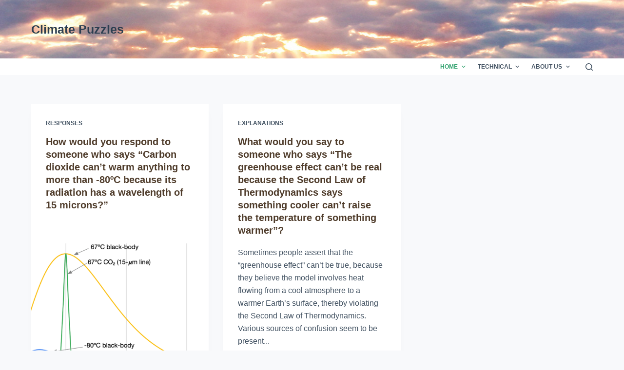

--- FILE ---
content_type: application/javascript
request_url: https://climatepuzzles.org/wp-content/plugins/blocksy-companion/static/bundle/sticky.js
body_size: 3544
content:
!function(){"use strict";var t={n:function(e){var r=e&&e.__esModule?function(){return e.default}:function(){return e};return t.d(r,{a:r}),r},d:function(e,r){for(var n in r)t.o(r,n)&&!t.o(e,n)&&Object.defineProperty(e,n,{enumerable:!0,get:r[n]})},o:function(t,e){return Object.prototype.hasOwnProperty.call(t,e)}},e=window.ctEvents,r=t.n(e),n=window.ctFrontend,i=function(t,e,r){return Math.max(t,Math.min(e,r))},o=function(t,e,r){return e[0]+(e[1]-e[0])/(t[1]-t[0])*(r-t[0])},a=function(t){var e=getComputedStyle(t),r=getComputedStyle(t.firstElementChild),n=parseFloat(e.borderTopWidth)+parseFloat(e.borderBottomWidth)+parseFloat(r.borderTopWidth)+parseFloat(r.borderBottomWidth),i=parseFloat(e.getPropertyValue("--height"));if(t.querySelector('[data-items] > [data-id="logo"]')){var o=getComputedStyle(t.querySelector('[data-items] > [data-id="logo"]')),a=parseFloat(o.height);if(a+=parseFloat(o.marginTop)+parseFloat(o.marginBottom),t.querySelector(".site-logo-container")){var c=getComputedStyle(t.querySelector(".site-logo-container")),s=parseFloat(c.getPropertyValue("--logo-shrink-height")||0);s>0&&(a=a-s+parseFloat(c.getPropertyValue("--logo-max-height")||50))}a>i&&(i=a)}return i+n},c=function(t){if(t.blcInitialHeight)return t.blcInitialHeight;var e=t.firstElementChild;t.firstElementChild.firstElementChild&&(e=t.firstElementChild.firstElementChild);var r=e.getBoundingClientRect().height;return t.blcInitialHeight=r,r},s=function(t){var e=!(arguments.length>1&&void 0!==arguments[1])||arguments[1];if(t.blcStickyHeight)return t.blcStickyHeight;var r=c(t),n=getComputedStyle(t),i=getComputedStyle(t.firstElementChild);if(t.closest('[data-sticky*="yes"]')){var o=parseFloat(n.borderTopWidth)+parseFloat(n.borderBottomWidth)+parseFloat(i.borderTopWidth)+parseFloat(i.borderBottomWidth);e||(o=0);var s=t.getBoundingClientRect().height-o;if(s!==r||r>a(t))return t.blcStickyHeight=t.getBoundingClientRect().height,s}var l=100;return t.dataset.row.includes("middle")&&(l=n.getPropertyValue("--sticky-shrink")),l&&(r*=parseFloat(l)/100),r},l=function(){var t=arguments.length>0&&void 0!==arguments[0]?arguments[0]:function(){return 0},e=document.querySelector(".ct-floating-bar");e&&e.style.setProperty("--header-sticky-height-animated",t())};function u(t,e){(null==e||e>t.length)&&(e=t.length);for(var r=0,n=new Array(e);r<e;r++)n[r]=t[r];return n}var d=null,y=function(t){var e,r=t.stickyContainer,n=t.startPosition;(e=r.querySelectorAll('[data-row*="middle"]'),function(t){if(Array.isArray(t))return u(t)}(e)||function(t){if("undefined"!=typeof Symbol&&Symbol.iterator in Object(t))return Array.from(t)}(e)||function(t,e){if(t){if("string"==typeof t)return u(t,e);var r=Object.prototype.toString.call(t).slice(8,-1);return"Object"===r&&t.constructor&&(r=t.constructor.name),"Map"===r||"Set"===r?Array.from(t):"Arguments"===r||/^(?:Ui|I)nt(?:8|16|32)(?:Clamped)?Array$/.test(r)?u(t,e):void 0}}(e)||function(){throw new TypeError("Invalid attempt to spread non-iterable instance.\nIn order to be iterable, non-array objects must have a [Symbol.iterator]() method.")}()).map((function(t){if(t.querySelector('[data-id="logo"] .site-logo-container')){var e=t.querySelector('[data-id="logo"] .site-logo-container'),r=function(t){var e=t.logo,r=t.row;if(d)return d;var n=parseFloat(getComputedStyle(e).getPropertyValue("--logo-max-height")||50),i=parseFloat(getComputedStyle(e).getPropertyValue("--logo-sticky-shrink").toString().replace(",",".")||1),o=c(r),a=s(r);return d={initialHeight:n,stickyShrink:i,rowInitialHeight:o,rowStickyHeight:a}}({logo:e,row:t}),a=r.initialHeight,l=r.stickyShrink,u=r.rowInitialHeight,y=r.rowStickyHeight,f=a*l;1!==l&&e.style.setProperty("--logo-shrink-height","".concat(o([n,n+Math.abs(u===y?a-f:u-y)],[1,l],i(n,n+Math.abs(u===y?a-f:u-y),scrollY))*a,"px"))}}))},f=null,h=function(t){var e=t.stickyContainer,r=(t.containerInitialHeight,t.startPosition);e.querySelector('[data-row*="middle"]')&&[e.querySelector('[data-row*="middle"]')].map((function(t){var e=function(t){var e=t.row;if(f)return f;var r=c(e),n=s(e);return f={rowInitialHeight:r,rowStickyHeight:n}}({row:t}),n=e.rowInitialHeight,a=e.rowStickyHeight;if(n!==a){var l;l=o([r,r+Math.abs(n-a)],[n,a],i(r,r+Math.abs(n-a),scrollY)),t.style.setProperty("--shrink-height","".concat(l,"px"))}}))};function m(t){return function(t){if(Array.isArray(t))return p(t)}(t)||function(t){if("undefined"!=typeof Symbol&&Symbol.iterator in Object(t))return Array.from(t)}(t)||function(t,e){if(t){if("string"==typeof t)return p(t,e);var r=Object.prototype.toString.call(t).slice(8,-1);return"Object"===r&&t.constructor&&(r=t.constructor.name),"Map"===r||"Set"===r?Array.from(t):"Arguments"===r||/^(?:Ui|I)nt(?:8|16|32)(?:Clamped)?Array$/.test(r)?p(t,e):void 0}}(t)||function(){throw new TypeError("Invalid attempt to spread non-iterable instance.\nIn order to be iterable, non-array objects must have a [Symbol.iterator]() method.")}()}function p(t,e){(null==e||e>t.length)&&(e=t.length);for(var r=0,n=new Array(e);r<e;r++)n[r]=t[r];return n}function g(t){return function(t){if(Array.isArray(t))return k(t)}(t)||function(t){if("undefined"!=typeof Symbol&&Symbol.iterator in Object(t))return Array.from(t)}(t)||function(t,e){if(t){if("string"==typeof t)return k(t,e);var r=Object.prototype.toString.call(t).slice(8,-1);return"Object"===r&&t.constructor&&(r=t.constructor.name),"Map"===r||"Set"===r?Array.from(t):"Arguments"===r||/^(?:Ui|I)nt(?:8|16|32)(?:Clamped)?Array$/.test(r)?k(t,e):void 0}}(t)||function(){throw new TypeError("Invalid attempt to spread non-iterable instance.\nIn order to be iterable, non-array objects must have a [Symbol.iterator]() method.")}()}function k(t,e){(null==e||e>t.length)&&(e=t.length);for(var r=0,n=new Array(e);r<e;r++)n[r]=t[r];return n}var v=function(t){var e=t.stickyContainer,r=g(e.querySelectorAll("[data-row]")).reduce((function(t,e){return t+s(e,!1)}),0);return{stickyContainerHeight:r,stickyContainerHeightAbsolute:r+parseFloat(getComputedStyle(e).top)}},b=null;function w(t){return function(t){if(Array.isArray(t))return S(t)}(t)||function(t){if("undefined"!=typeof Symbol&&Symbol.iterator in Object(t))return Array.from(t)}(t)||function(t,e){if(t){if("string"==typeof t)return S(t,e);var r=Object.prototype.toString.call(t).slice(8,-1);return"Object"===r&&t.constructor&&(r=t.constructor.name),"Map"===r||"Set"===r?Array.from(t):"Arguments"===r||/^(?:Ui|I)nt(?:8|16|32)(?:Clamped)?Array$/.test(r)?S(t,e):void 0}}(t)||function(){throw new TypeError("Invalid attempt to spread non-iterable instance.\nIn order to be iterable, non-array objects must have a [Symbol.iterator]() method.")}()}function S(t,e){(null==e||e>t.length)&&(e=t.length);for(var r=0,n=new Array(e);r<e;r++)n[r]=t[r];return n}function A(t){return function(t){if(Array.isArray(t))return C(t)}(t)||function(t){if("undefined"!=typeof Symbol&&Symbol.iterator in Object(t))return Array.from(t)}(t)||function(t,e){if(t){if("string"==typeof t)return C(t,e);var r=Object.prototype.toString.call(t).slice(8,-1);return"Object"===r&&t.constructor&&(r=t.constructor.name),"Map"===r||"Set"===r?Array.from(t):"Arguments"===r||/^(?:Ui|I)nt(?:8|16|32)(?:Clamped)?Array$/.test(r)?C(t,e):void 0}}(t)||function(){throw new TypeError("Invalid attempt to spread non-iterable instance.\nIn order to be iterable, non-array objects must have a [Symbol.iterator]() method.")}()}function C(t,e){(null==e||e>t.length)&&(e=t.length);for(var r=0,n=new Array(e);r<e;r++)n[r]=t[r];return n}var O=function(t){var e=arguments.length>1&&void 0!==arguments[1]?arguments[1]:"yes";Array.from(t.querySelectorAll("[data-row][data-transparent-row]")).map((function(t){t.dataset.transparentRow=e}))},x=null,I={},j=null,H=null,P=!1,q=function(){f=null,d=null,x=null,j=null,H=null,T=null,P=!1};if(r().on("blocksy:sticky:compute",(function(){setTimeout((function(){q(),Y()}),100)})),window.wp&&wp.customize&&wp.customize.selectiveRefresh){var F=!1;wp.customize.selectiveRefresh.bind("partial-content-rendered",(function(t){F||(F=!0,setTimeout((function(){q(),P=!0,Y(),F=!1}),500))}))}var T=null,Y=function(){if(T!==scrollY){var t=document.querySelector('[data-device="'.concat((0,n.getCurrentScreen)(),'"] [data-sticky]'));if(t){var e=(0,n.getCurrentScreen)({withTablet:!0}),r=I[e],i=!r||P;r||(I[e]=A(t.querySelectorAll("[data-row]")).reduce((function(t,e){return t+a(e)}),0),r=I[e]),i&&(P=!1,t.parentNode.style.height="".concat(r,"px"));var o=x;null===o&&(o=function(t){-1===t.dataset.sticky.indexOf("shrink")&&t.dataset.sticky.indexOf("auto-hide");var e=t.closest("header").getBoundingClientRect().top+scrollY;if(e>0){var r=document.elementFromPoint(0,3);r&&function(t){for(var e=[];t&&t!==document;t=t.parentNode)e.push(t);return e}(r).map((function(t){return getComputedStyle(t).position})).indexOf("fixed")>-1&&(e-=r.getBoundingClientRect().height)}-1===t.dataset.sticky.indexOf("shrink")&&-1===t.dataset.sticky.indexOf("auto-hide")&&(e+=200);var n=t.parentNode,i=getComputedStyle(document.body),o=parseFloat(i.getPropertyValue("--header-sticky-offset")||0);if(o+=parseFloat(i.getPropertyValue("--frame-size"))||0,1===n.parentNode.children.length||n.parentNode.children[0].classList.contains("ct-sticky-container"))return e>0?e-o:e;var a=Array.from(n.parentNode.children).reduce((function(t,e,r){return t.indexOf(0)>-1||!e.dataset.row?[].concat(A(t),[0]):[].concat(A(t),[e.classList.contains("ct-sticky-container")?0:e.getBoundingClientRect().height])}),[]).reduce((function(t,e){return t+e}),e);return a>0?a-o:a}(t),x=o);var c=j;null===c&&(c=t.closest("[data-device]").getBoundingClientRect().height,j=c);var u=H,d=t.dataset.sticky.split(":").filter((function(t){return"yes"!==t&&"no"!==t&&"fixed"!==t}));u||(u=A(t.querySelectorAll("[data-row]")).reduce((function(t,e){return t+s(e)}),0),H=parseInt(u),l((function(){return-1===d.indexOf("auto-hide")?u>A(t.querySelectorAll("[data-row]")).reduce((function(t,e){return t+a(e)}),0)?"".concat(u,"px"):"".concat(A(t.querySelectorAll("[data-row]")).reduce((function(t,e){return t+s(e)}),0),"px"):"0px"})));var f=o>0&&Math.abs(window.scrollY-o)<5||window.scrollY>o;d.indexOf("shrink")>-1&&(f=o>0?window.scrollY>=o:window.scrollY>0),setTimeout((function(){f&&-1===document.body.dataset.header.indexOf("shrink")&&(document.body.dataset.header="".concat(document.body.dataset.header,":shrink")),!f&&document.body.dataset.header.indexOf("shrink")>-1&&(document.body.dataset.header=document.body.dataset.header.replace(":shrink",""))}),300);var p=scrollY;d.indexOf("shrink")>-1&&function(t){var e=t.containerInitialHeight,r=t.stickyContainer,n=t.isSticky,i=t.startPosition,o=t.stickyComponents;if(0===i&&0===window.scrollY&&(r.dataset.sticky=["fixed"].concat(m(o)).join(":")),n){if(o.indexOf("yes")>-1)return;-1===r.dataset.sticky.indexOf("yes")&&(O(r,"no"),r.dataset.sticky=["yes"].concat(m(o)).join(":")),y({stickyContainer:r,startPosition:i}),h({stickyContainer:r,containerInitialHeight:e,startPosition:i})}else Array.from(r.querySelectorAll("[data-row]")).map((function(t){return t.removeAttribute("style")})),Array.from(r.querySelectorAll('[data-row*="middle"] .site-logo-container')).map((function(t){return t.removeAttribute("style")})),O(r,"yes"),0===i&&window.scrollY<=0?r.dataset.sticky=["fixed"].concat(m(o)).join(":"):r.dataset.sticky=o.join(":")}({stickyContainer:t,stickyContainerHeight:u,containerInitialHeight:r,isSticky:f,startPosition:o,stickyComponents:d}),d.indexOf("auto-hide")>-1&&function(t){var e=t.currentScrollY,r=t.stickyContainer,n=t.containerInitialHeight,i=t.headerInitialHeight,o=t.startPosition,a=t.isSticky,c=t.stickyComponents;a&&e-t.prevScrollY==0&&l((function(){return"0px"})),a?-1===r.dataset.sticky.indexOf("yes")&&e>2*i+o&&(r.dataset.sticky=["yes"].concat(g(c)).join(":"),y({stickyContainer:r,startPosition:o}),h({stickyContainer:r,containerInitialHeight:n,startPosition:o}),O(r,"no"),document.body.removeAttribute("style")):(Array.from(r.querySelectorAll("[data-row]")).map((function(t){return t.removeAttribute("style")})),Array.from(r.querySelectorAll('[data-row*="middle"] .site-logo-container')).map((function(t){return t.removeAttribute("style")})),r.dataset.sticky=g(c).join(":"),O(r,"yes"),l((function(){return"0px"})),b=null),null===b&&(b=1e3);var s=b+t.prevScrollY-e,u=0;if(e>2*i+o||r.dataset.sticky.indexOf("yes")>-1){if(e<=o)u=0;else if(e>t.prevScrollY){var d=v({stickyContainer:r}).stickyContainerHeightAbsolute;u=Math.abs(s)>d?-d:s}else u=s>0?0:s;r.style.transform="translateY(".concat(u,"px)"),b=u}else r.removeAttribute("style");r.dataset.sticky.indexOf("yes")>-1&&(e<=o||e>t.prevScrollY||(y({stickyContainer:r,startPosition:o}),h({stickyContainer:r,containerInitialHeight:n,startPosition:o}))),l((function(){var t=v({stickyContainer:r}).stickyContainerHeight;return"".concat(t-Math.abs(u),"px")}))}({stickyContainer:t,isSticky:f,startPosition:o,stickyComponents:d,containerInitialHeight:r,stickyContainerHeight:u,headerInitialHeight:c,currentScrollY:p,prevScrollY:T}),(d.indexOf("slide")>-1||d.indexOf("fade")>-1)&&function(t){var e=t.stickyContainer,r=t.startPosition,n=t.stickyComponents;t.isSticky?(-1===e.dataset.sticky.indexOf("yes")&&(e.dataset.sticky=["yes-start"].concat(w(n)).join(":"),setTimeout((function(){e.dataset.sticky=e.dataset.sticky.replace("yes-start","yes-end"),setTimeout((function(){e.dataset.sticky=e.dataset.sticky.replace("yes-end","yes")}),200)}),1)),O(e,"no")):-1===e.dataset.sticky.indexOf("yes-hide")&&e.dataset.sticky.indexOf("yes:")>-1&&(Math.abs(window.scrollY-r)>10?(e.dataset.sticky=n.join(":"),setTimeout((function(){Array.from(e.querySelectorAll("[data-row]")).map((function(t){return t.removeAttribute("style")}))}),300),O(e,"yes")):(e.dataset.sticky=["yes-hide-start"].concat(w(n)).join(":"),requestAnimationFrame((function(){e.dataset.sticky=e.dataset.sticky.replace("yes-hide-start","yes-hide-end"),setTimeout((function(){e.dataset.sticky=n.join(":"),setTimeout((function(){Array.from(e.querySelectorAll("[data-row]")).map((function(t){return t.removeAttribute("style")}))}),300),O(e,"yes")}),200)}))))}({stickyContainer:t,isSticky:f,startPosition:o,stickyComponents:d}),T=p}}},E=function(){if(document.querySelector("header [data-sticky]")){var t=window.width;window.addEventListener("resize",(function(e){window.width!==t&&(t=window.width,q(),Y(e),r().trigger("ct:header:update"))}),!1),window.addEventListener("orientationchange",(function(t){q(),Y(t),r().trigger("ct:header:update")})),window.addEventListener("scroll",Y,!1),window.addEventListener("load",Y,!1),Y()}};document.body.className.indexOf("e-preview")>-1?setTimeout((function(){E()}),500):E(),(0,n.registerDynamicChunk)("blocksy_sticky_header",{mount:function(t){}})}();